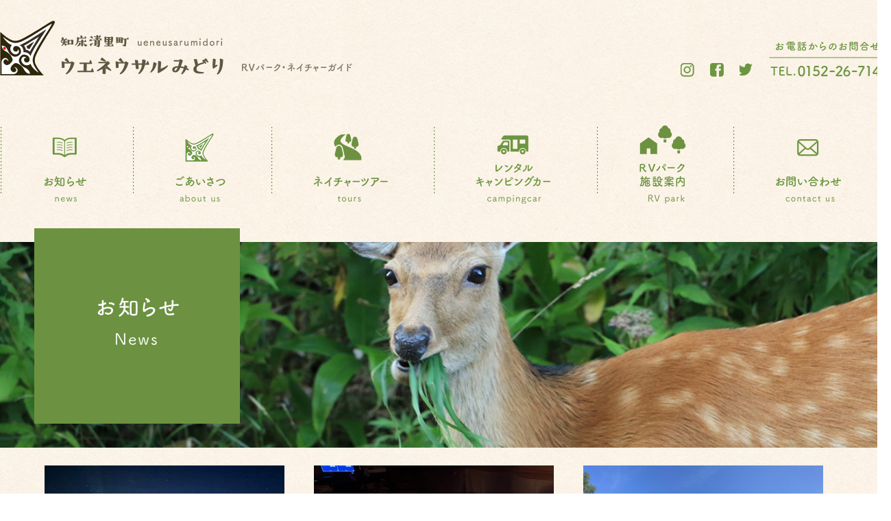

--- FILE ---
content_type: text/html; charset=UTF-8
request_url: https://ueneusaru.jp/tag/%E6%98%9F%E7%A9%BA/
body_size: 30913
content:
<!DOCTYPE html>
<html>
<head>
<base href="">
<meta charset="UTF-8">
<meta name="description" content="知床清里町のキャンピングカー RV車 車中泊施設と自然ガイド 観光ガイドをご提供しております" />
<meta charset="UTF-8" />
<title>知床清里町ウエネウサルみどり｜北海道知床清里町のRVパーク・キャンピングカーレンタル・自然ガイド・観光ガイド &raquo; 星空</title>

<meta http-equiv="Content-Style-Type" content="text/css" /> 
<meta http-equiv="Content-Script-Type" content="text/javascript" /> 
<link rel="stylesheet" href="https://ueneusaru.jp/wp/wp-content/themes/ueneusaru/style.css" type="text/css" />
<meta name="viewport" content="width=device-width,initial-scale=1">


<!-- jquery -->
<script src="http://code.jquery.com/jquery-1.10.1.min.js"></script>


<meta name='robots' content='max-image-preview:large' />
<link rel="alternate" type="application/rss+xml" title="知床清里町ウエネウサルみどり｜北海道知床清里町のRVパーク・キャンピングカーレンタル・自然ガイド・観光ガイド &raquo; 星空 タグのフィード" href="https://ueneusaru.jp/tag/%e6%98%9f%e7%a9%ba/feed/" />
		<!-- This site uses the Google Analytics by ExactMetrics plugin v7.19 - Using Analytics tracking - https://www.exactmetrics.com/ -->
							<script src="//www.googletagmanager.com/gtag/js?id=G-C3EQGBK6JQ"  data-cfasync="false" data-wpfc-render="false" type="text/javascript" async></script>
			<script data-cfasync="false" data-wpfc-render="false" type="text/javascript">
				var em_version = '7.19';
				var em_track_user = true;
				var em_no_track_reason = '';
				
								var disableStrs = [
										'ga-disable-G-C3EQGBK6JQ',
									];

				/* Function to detect opted out users */
				function __gtagTrackerIsOptedOut() {
					for (var index = 0; index < disableStrs.length; index++) {
						if (document.cookie.indexOf(disableStrs[index] + '=true') > -1) {
							return true;
						}
					}

					return false;
				}

				/* Disable tracking if the opt-out cookie exists. */
				if (__gtagTrackerIsOptedOut()) {
					for (var index = 0; index < disableStrs.length; index++) {
						window[disableStrs[index]] = true;
					}
				}

				/* Opt-out function */
				function __gtagTrackerOptout() {
					for (var index = 0; index < disableStrs.length; index++) {
						document.cookie = disableStrs[index] + '=true; expires=Thu, 31 Dec 2099 23:59:59 UTC; path=/';
						window[disableStrs[index]] = true;
					}
				}

				if ('undefined' === typeof gaOptout) {
					function gaOptout() {
						__gtagTrackerOptout();
					}
				}
								window.dataLayer = window.dataLayer || [];

				window.ExactMetricsDualTracker = {
					helpers: {},
					trackers: {},
				};
				if (em_track_user) {
					function __gtagDataLayer() {
						dataLayer.push(arguments);
					}

					function __gtagTracker(type, name, parameters) {
						if (!parameters) {
							parameters = {};
						}

						if (parameters.send_to) {
							__gtagDataLayer.apply(null, arguments);
							return;
						}

						if (type === 'event') {
														parameters.send_to = exactmetrics_frontend.v4_id;
							var hookName = name;
							if (typeof parameters['event_category'] !== 'undefined') {
								hookName = parameters['event_category'] + ':' + name;
							}

							if (typeof ExactMetricsDualTracker.trackers[hookName] !== 'undefined') {
								ExactMetricsDualTracker.trackers[hookName](parameters);
							} else {
								__gtagDataLayer('event', name, parameters);
							}
							
						} else {
							__gtagDataLayer.apply(null, arguments);
						}
					}

					__gtagTracker('js', new Date());
					__gtagTracker('set', {
						'developer_id.dNDMyYj': true,
											});
										__gtagTracker('config', 'G-C3EQGBK6JQ', {"forceSSL":"true","link_attribution":"true"} );
															window.gtag = __gtagTracker;										(function () {
						/* https://developers.google.com/analytics/devguides/collection/analyticsjs/ */
						/* ga and __gaTracker compatibility shim. */
						var noopfn = function () {
							return null;
						};
						var newtracker = function () {
							return new Tracker();
						};
						var Tracker = function () {
							return null;
						};
						var p = Tracker.prototype;
						p.get = noopfn;
						p.set = noopfn;
						p.send = function () {
							var args = Array.prototype.slice.call(arguments);
							args.unshift('send');
							__gaTracker.apply(null, args);
						};
						var __gaTracker = function () {
							var len = arguments.length;
							if (len === 0) {
								return;
							}
							var f = arguments[len - 1];
							if (typeof f !== 'object' || f === null || typeof f.hitCallback !== 'function') {
								if ('send' === arguments[0]) {
									var hitConverted, hitObject = false, action;
									if ('event' === arguments[1]) {
										if ('undefined' !== typeof arguments[3]) {
											hitObject = {
												'eventAction': arguments[3],
												'eventCategory': arguments[2],
												'eventLabel': arguments[4],
												'value': arguments[5] ? arguments[5] : 1,
											}
										}
									}
									if ('pageview' === arguments[1]) {
										if ('undefined' !== typeof arguments[2]) {
											hitObject = {
												'eventAction': 'page_view',
												'page_path': arguments[2],
											}
										}
									}
									if (typeof arguments[2] === 'object') {
										hitObject = arguments[2];
									}
									if (typeof arguments[5] === 'object') {
										Object.assign(hitObject, arguments[5]);
									}
									if ('undefined' !== typeof arguments[1].hitType) {
										hitObject = arguments[1];
										if ('pageview' === hitObject.hitType) {
											hitObject.eventAction = 'page_view';
										}
									}
									if (hitObject) {
										action = 'timing' === arguments[1].hitType ? 'timing_complete' : hitObject.eventAction;
										hitConverted = mapArgs(hitObject);
										__gtagTracker('event', action, hitConverted);
									}
								}
								return;
							}

							function mapArgs(args) {
								var arg, hit = {};
								var gaMap = {
									'eventCategory': 'event_category',
									'eventAction': 'event_action',
									'eventLabel': 'event_label',
									'eventValue': 'event_value',
									'nonInteraction': 'non_interaction',
									'timingCategory': 'event_category',
									'timingVar': 'name',
									'timingValue': 'value',
									'timingLabel': 'event_label',
									'page': 'page_path',
									'location': 'page_location',
									'title': 'page_title',
								};
								for (arg in args) {
																		if (!(!args.hasOwnProperty(arg) || !gaMap.hasOwnProperty(arg))) {
										hit[gaMap[arg]] = args[arg];
									} else {
										hit[arg] = args[arg];
									}
								}
								return hit;
							}

							try {
								f.hitCallback();
							} catch (ex) {
							}
						};
						__gaTracker.create = newtracker;
						__gaTracker.getByName = newtracker;
						__gaTracker.getAll = function () {
							return [];
						};
						__gaTracker.remove = noopfn;
						__gaTracker.loaded = true;
						window['__gaTracker'] = __gaTracker;
					})();
									} else {
										console.log("");
					(function () {
						function __gtagTracker() {
							return null;
						}

						window['__gtagTracker'] = __gtagTracker;
						window['gtag'] = __gtagTracker;
					})();
									}
			</script>
				<!-- / Google Analytics by ExactMetrics -->
		<script type="text/javascript">
/* <![CDATA[ */
window._wpemojiSettings = {"baseUrl":"https:\/\/s.w.org\/images\/core\/emoji\/14.0.0\/72x72\/","ext":".png","svgUrl":"https:\/\/s.w.org\/images\/core\/emoji\/14.0.0\/svg\/","svgExt":".svg","source":{"concatemoji":"https:\/\/ueneusaru.jp\/wp\/wp-includes\/js\/wp-emoji-release.min.js?ver=6.4.7"}};
/*! This file is auto-generated */
!function(i,n){var o,s,e;function c(e){try{var t={supportTests:e,timestamp:(new Date).valueOf()};sessionStorage.setItem(o,JSON.stringify(t))}catch(e){}}function p(e,t,n){e.clearRect(0,0,e.canvas.width,e.canvas.height),e.fillText(t,0,0);var t=new Uint32Array(e.getImageData(0,0,e.canvas.width,e.canvas.height).data),r=(e.clearRect(0,0,e.canvas.width,e.canvas.height),e.fillText(n,0,0),new Uint32Array(e.getImageData(0,0,e.canvas.width,e.canvas.height).data));return t.every(function(e,t){return e===r[t]})}function u(e,t,n){switch(t){case"flag":return n(e,"\ud83c\udff3\ufe0f\u200d\u26a7\ufe0f","\ud83c\udff3\ufe0f\u200b\u26a7\ufe0f")?!1:!n(e,"\ud83c\uddfa\ud83c\uddf3","\ud83c\uddfa\u200b\ud83c\uddf3")&&!n(e,"\ud83c\udff4\udb40\udc67\udb40\udc62\udb40\udc65\udb40\udc6e\udb40\udc67\udb40\udc7f","\ud83c\udff4\u200b\udb40\udc67\u200b\udb40\udc62\u200b\udb40\udc65\u200b\udb40\udc6e\u200b\udb40\udc67\u200b\udb40\udc7f");case"emoji":return!n(e,"\ud83e\udef1\ud83c\udffb\u200d\ud83e\udef2\ud83c\udfff","\ud83e\udef1\ud83c\udffb\u200b\ud83e\udef2\ud83c\udfff")}return!1}function f(e,t,n){var r="undefined"!=typeof WorkerGlobalScope&&self instanceof WorkerGlobalScope?new OffscreenCanvas(300,150):i.createElement("canvas"),a=r.getContext("2d",{willReadFrequently:!0}),o=(a.textBaseline="top",a.font="600 32px Arial",{});return e.forEach(function(e){o[e]=t(a,e,n)}),o}function t(e){var t=i.createElement("script");t.src=e,t.defer=!0,i.head.appendChild(t)}"undefined"!=typeof Promise&&(o="wpEmojiSettingsSupports",s=["flag","emoji"],n.supports={everything:!0,everythingExceptFlag:!0},e=new Promise(function(e){i.addEventListener("DOMContentLoaded",e,{once:!0})}),new Promise(function(t){var n=function(){try{var e=JSON.parse(sessionStorage.getItem(o));if("object"==typeof e&&"number"==typeof e.timestamp&&(new Date).valueOf()<e.timestamp+604800&&"object"==typeof e.supportTests)return e.supportTests}catch(e){}return null}();if(!n){if("undefined"!=typeof Worker&&"undefined"!=typeof OffscreenCanvas&&"undefined"!=typeof URL&&URL.createObjectURL&&"undefined"!=typeof Blob)try{var e="postMessage("+f.toString()+"("+[JSON.stringify(s),u.toString(),p.toString()].join(",")+"));",r=new Blob([e],{type:"text/javascript"}),a=new Worker(URL.createObjectURL(r),{name:"wpTestEmojiSupports"});return void(a.onmessage=function(e){c(n=e.data),a.terminate(),t(n)})}catch(e){}c(n=f(s,u,p))}t(n)}).then(function(e){for(var t in e)n.supports[t]=e[t],n.supports.everything=n.supports.everything&&n.supports[t],"flag"!==t&&(n.supports.everythingExceptFlag=n.supports.everythingExceptFlag&&n.supports[t]);n.supports.everythingExceptFlag=n.supports.everythingExceptFlag&&!n.supports.flag,n.DOMReady=!1,n.readyCallback=function(){n.DOMReady=!0}}).then(function(){return e}).then(function(){var e;n.supports.everything||(n.readyCallback(),(e=n.source||{}).concatemoji?t(e.concatemoji):e.wpemoji&&e.twemoji&&(t(e.twemoji),t(e.wpemoji)))}))}((window,document),window._wpemojiSettings);
/* ]]> */
</script>
<style id='wp-emoji-styles-inline-css' type='text/css'>

	img.wp-smiley, img.emoji {
		display: inline !important;
		border: none !important;
		box-shadow: none !important;
		height: 1em !important;
		width: 1em !important;
		margin: 0 0.07em !important;
		vertical-align: -0.1em !important;
		background: none !important;
		padding: 0 !important;
	}
</style>
<link rel='stylesheet' id='wp-block-library-css' href='https://ueneusaru.jp/wp/wp-includes/css/dist/block-library/style.min.css?ver=6.4.7' type='text/css' media='all' />
<style id='classic-theme-styles-inline-css' type='text/css'>
/*! This file is auto-generated */
.wp-block-button__link{color:#fff;background-color:#32373c;border-radius:9999px;box-shadow:none;text-decoration:none;padding:calc(.667em + 2px) calc(1.333em + 2px);font-size:1.125em}.wp-block-file__button{background:#32373c;color:#fff;text-decoration:none}
</style>
<style id='global-styles-inline-css' type='text/css'>
body{--wp--preset--color--black: #000000;--wp--preset--color--cyan-bluish-gray: #abb8c3;--wp--preset--color--white: #ffffff;--wp--preset--color--pale-pink: #f78da7;--wp--preset--color--vivid-red: #cf2e2e;--wp--preset--color--luminous-vivid-orange: #ff6900;--wp--preset--color--luminous-vivid-amber: #fcb900;--wp--preset--color--light-green-cyan: #7bdcb5;--wp--preset--color--vivid-green-cyan: #00d084;--wp--preset--color--pale-cyan-blue: #8ed1fc;--wp--preset--color--vivid-cyan-blue: #0693e3;--wp--preset--color--vivid-purple: #9b51e0;--wp--preset--gradient--vivid-cyan-blue-to-vivid-purple: linear-gradient(135deg,rgba(6,147,227,1) 0%,rgb(155,81,224) 100%);--wp--preset--gradient--light-green-cyan-to-vivid-green-cyan: linear-gradient(135deg,rgb(122,220,180) 0%,rgb(0,208,130) 100%);--wp--preset--gradient--luminous-vivid-amber-to-luminous-vivid-orange: linear-gradient(135deg,rgba(252,185,0,1) 0%,rgba(255,105,0,1) 100%);--wp--preset--gradient--luminous-vivid-orange-to-vivid-red: linear-gradient(135deg,rgba(255,105,0,1) 0%,rgb(207,46,46) 100%);--wp--preset--gradient--very-light-gray-to-cyan-bluish-gray: linear-gradient(135deg,rgb(238,238,238) 0%,rgb(169,184,195) 100%);--wp--preset--gradient--cool-to-warm-spectrum: linear-gradient(135deg,rgb(74,234,220) 0%,rgb(151,120,209) 20%,rgb(207,42,186) 40%,rgb(238,44,130) 60%,rgb(251,105,98) 80%,rgb(254,248,76) 100%);--wp--preset--gradient--blush-light-purple: linear-gradient(135deg,rgb(255,206,236) 0%,rgb(152,150,240) 100%);--wp--preset--gradient--blush-bordeaux: linear-gradient(135deg,rgb(254,205,165) 0%,rgb(254,45,45) 50%,rgb(107,0,62) 100%);--wp--preset--gradient--luminous-dusk: linear-gradient(135deg,rgb(255,203,112) 0%,rgb(199,81,192) 50%,rgb(65,88,208) 100%);--wp--preset--gradient--pale-ocean: linear-gradient(135deg,rgb(255,245,203) 0%,rgb(182,227,212) 50%,rgb(51,167,181) 100%);--wp--preset--gradient--electric-grass: linear-gradient(135deg,rgb(202,248,128) 0%,rgb(113,206,126) 100%);--wp--preset--gradient--midnight: linear-gradient(135deg,rgb(2,3,129) 0%,rgb(40,116,252) 100%);--wp--preset--font-size--small: 13px;--wp--preset--font-size--medium: 20px;--wp--preset--font-size--large: 36px;--wp--preset--font-size--x-large: 42px;--wp--preset--spacing--20: 0.44rem;--wp--preset--spacing--30: 0.67rem;--wp--preset--spacing--40: 1rem;--wp--preset--spacing--50: 1.5rem;--wp--preset--spacing--60: 2.25rem;--wp--preset--spacing--70: 3.38rem;--wp--preset--spacing--80: 5.06rem;--wp--preset--shadow--natural: 6px 6px 9px rgba(0, 0, 0, 0.2);--wp--preset--shadow--deep: 12px 12px 50px rgba(0, 0, 0, 0.4);--wp--preset--shadow--sharp: 6px 6px 0px rgba(0, 0, 0, 0.2);--wp--preset--shadow--outlined: 6px 6px 0px -3px rgba(255, 255, 255, 1), 6px 6px rgba(0, 0, 0, 1);--wp--preset--shadow--crisp: 6px 6px 0px rgba(0, 0, 0, 1);}:where(.is-layout-flex){gap: 0.5em;}:where(.is-layout-grid){gap: 0.5em;}body .is-layout-flow > .alignleft{float: left;margin-inline-start: 0;margin-inline-end: 2em;}body .is-layout-flow > .alignright{float: right;margin-inline-start: 2em;margin-inline-end: 0;}body .is-layout-flow > .aligncenter{margin-left: auto !important;margin-right: auto !important;}body .is-layout-constrained > .alignleft{float: left;margin-inline-start: 0;margin-inline-end: 2em;}body .is-layout-constrained > .alignright{float: right;margin-inline-start: 2em;margin-inline-end: 0;}body .is-layout-constrained > .aligncenter{margin-left: auto !important;margin-right: auto !important;}body .is-layout-constrained > :where(:not(.alignleft):not(.alignright):not(.alignfull)){max-width: var(--wp--style--global--content-size);margin-left: auto !important;margin-right: auto !important;}body .is-layout-constrained > .alignwide{max-width: var(--wp--style--global--wide-size);}body .is-layout-flex{display: flex;}body .is-layout-flex{flex-wrap: wrap;align-items: center;}body .is-layout-flex > *{margin: 0;}body .is-layout-grid{display: grid;}body .is-layout-grid > *{margin: 0;}:where(.wp-block-columns.is-layout-flex){gap: 2em;}:where(.wp-block-columns.is-layout-grid){gap: 2em;}:where(.wp-block-post-template.is-layout-flex){gap: 1.25em;}:where(.wp-block-post-template.is-layout-grid){gap: 1.25em;}.has-black-color{color: var(--wp--preset--color--black) !important;}.has-cyan-bluish-gray-color{color: var(--wp--preset--color--cyan-bluish-gray) !important;}.has-white-color{color: var(--wp--preset--color--white) !important;}.has-pale-pink-color{color: var(--wp--preset--color--pale-pink) !important;}.has-vivid-red-color{color: var(--wp--preset--color--vivid-red) !important;}.has-luminous-vivid-orange-color{color: var(--wp--preset--color--luminous-vivid-orange) !important;}.has-luminous-vivid-amber-color{color: var(--wp--preset--color--luminous-vivid-amber) !important;}.has-light-green-cyan-color{color: var(--wp--preset--color--light-green-cyan) !important;}.has-vivid-green-cyan-color{color: var(--wp--preset--color--vivid-green-cyan) !important;}.has-pale-cyan-blue-color{color: var(--wp--preset--color--pale-cyan-blue) !important;}.has-vivid-cyan-blue-color{color: var(--wp--preset--color--vivid-cyan-blue) !important;}.has-vivid-purple-color{color: var(--wp--preset--color--vivid-purple) !important;}.has-black-background-color{background-color: var(--wp--preset--color--black) !important;}.has-cyan-bluish-gray-background-color{background-color: var(--wp--preset--color--cyan-bluish-gray) !important;}.has-white-background-color{background-color: var(--wp--preset--color--white) !important;}.has-pale-pink-background-color{background-color: var(--wp--preset--color--pale-pink) !important;}.has-vivid-red-background-color{background-color: var(--wp--preset--color--vivid-red) !important;}.has-luminous-vivid-orange-background-color{background-color: var(--wp--preset--color--luminous-vivid-orange) !important;}.has-luminous-vivid-amber-background-color{background-color: var(--wp--preset--color--luminous-vivid-amber) !important;}.has-light-green-cyan-background-color{background-color: var(--wp--preset--color--light-green-cyan) !important;}.has-vivid-green-cyan-background-color{background-color: var(--wp--preset--color--vivid-green-cyan) !important;}.has-pale-cyan-blue-background-color{background-color: var(--wp--preset--color--pale-cyan-blue) !important;}.has-vivid-cyan-blue-background-color{background-color: var(--wp--preset--color--vivid-cyan-blue) !important;}.has-vivid-purple-background-color{background-color: var(--wp--preset--color--vivid-purple) !important;}.has-black-border-color{border-color: var(--wp--preset--color--black) !important;}.has-cyan-bluish-gray-border-color{border-color: var(--wp--preset--color--cyan-bluish-gray) !important;}.has-white-border-color{border-color: var(--wp--preset--color--white) !important;}.has-pale-pink-border-color{border-color: var(--wp--preset--color--pale-pink) !important;}.has-vivid-red-border-color{border-color: var(--wp--preset--color--vivid-red) !important;}.has-luminous-vivid-orange-border-color{border-color: var(--wp--preset--color--luminous-vivid-orange) !important;}.has-luminous-vivid-amber-border-color{border-color: var(--wp--preset--color--luminous-vivid-amber) !important;}.has-light-green-cyan-border-color{border-color: var(--wp--preset--color--light-green-cyan) !important;}.has-vivid-green-cyan-border-color{border-color: var(--wp--preset--color--vivid-green-cyan) !important;}.has-pale-cyan-blue-border-color{border-color: var(--wp--preset--color--pale-cyan-blue) !important;}.has-vivid-cyan-blue-border-color{border-color: var(--wp--preset--color--vivid-cyan-blue) !important;}.has-vivid-purple-border-color{border-color: var(--wp--preset--color--vivid-purple) !important;}.has-vivid-cyan-blue-to-vivid-purple-gradient-background{background: var(--wp--preset--gradient--vivid-cyan-blue-to-vivid-purple) !important;}.has-light-green-cyan-to-vivid-green-cyan-gradient-background{background: var(--wp--preset--gradient--light-green-cyan-to-vivid-green-cyan) !important;}.has-luminous-vivid-amber-to-luminous-vivid-orange-gradient-background{background: var(--wp--preset--gradient--luminous-vivid-amber-to-luminous-vivid-orange) !important;}.has-luminous-vivid-orange-to-vivid-red-gradient-background{background: var(--wp--preset--gradient--luminous-vivid-orange-to-vivid-red) !important;}.has-very-light-gray-to-cyan-bluish-gray-gradient-background{background: var(--wp--preset--gradient--very-light-gray-to-cyan-bluish-gray) !important;}.has-cool-to-warm-spectrum-gradient-background{background: var(--wp--preset--gradient--cool-to-warm-spectrum) !important;}.has-blush-light-purple-gradient-background{background: var(--wp--preset--gradient--blush-light-purple) !important;}.has-blush-bordeaux-gradient-background{background: var(--wp--preset--gradient--blush-bordeaux) !important;}.has-luminous-dusk-gradient-background{background: var(--wp--preset--gradient--luminous-dusk) !important;}.has-pale-ocean-gradient-background{background: var(--wp--preset--gradient--pale-ocean) !important;}.has-electric-grass-gradient-background{background: var(--wp--preset--gradient--electric-grass) !important;}.has-midnight-gradient-background{background: var(--wp--preset--gradient--midnight) !important;}.has-small-font-size{font-size: var(--wp--preset--font-size--small) !important;}.has-medium-font-size{font-size: var(--wp--preset--font-size--medium) !important;}.has-large-font-size{font-size: var(--wp--preset--font-size--large) !important;}.has-x-large-font-size{font-size: var(--wp--preset--font-size--x-large) !important;}
.wp-block-navigation a:where(:not(.wp-element-button)){color: inherit;}
:where(.wp-block-post-template.is-layout-flex){gap: 1.25em;}:where(.wp-block-post-template.is-layout-grid){gap: 1.25em;}
:where(.wp-block-columns.is-layout-flex){gap: 2em;}:where(.wp-block-columns.is-layout-grid){gap: 2em;}
.wp-block-pullquote{font-size: 1.5em;line-height: 1.6;}
</style>
<link rel='stylesheet' id='wp-pagenavi-css' href='https://ueneusaru.jp/wp/wp-content/plugins/wp-pagenavi/pagenavi-css.css?ver=2.70' type='text/css' media='all' />
<!--n2css--><script type="text/javascript" src="https://ueneusaru.jp/wp/wp-content/plugins/google-analytics-dashboard-for-wp/assets/js/frontend-gtag.min.js?ver=7.19" id="exactmetrics-frontend-script-js"></script>
<script data-cfasync="false" data-wpfc-render="false" type="text/javascript" id='exactmetrics-frontend-script-js-extra'>/* <![CDATA[ */
var exactmetrics_frontend = {"js_events_tracking":"true","download_extensions":"doc,pdf,ppt,zip,xls,docx,pptx,xlsx","inbound_paths":"[{\"path\":\"\\\/go\\\/\",\"label\":\"affiliate\"},{\"path\":\"\\\/recommend\\\/\",\"label\":\"affiliate\"}]","home_url":"https:\/\/ueneusaru.jp","hash_tracking":"false","v4_id":"G-C3EQGBK6JQ"};/* ]]> */
</script>
<link rel="https://api.w.org/" href="https://ueneusaru.jp/wp-json/" /><link rel="alternate" type="application/json" href="https://ueneusaru.jp/wp-json/wp/v2/tags/57" /><link rel="EditURI" type="application/rsd+xml" title="RSD" href="https://ueneusaru.jp/wp/xmlrpc.php?rsd" />
<meta name="generator" content="WordPress 6.4.7" />
<link rel="apple-touch-icon" sizes="180x180" href="/wp/wp-content/uploads/fbrfg/apple-touch-icon.png">
<link rel="icon" type="image/png" sizes="32x32" href="/wp/wp-content/uploads/fbrfg/favicon-32x32.png">
<link rel="icon" type="image/png" sizes="16x16" href="/wp/wp-content/uploads/fbrfg/favicon-16x16.png">
<link rel="manifest" href="/wp/wp-content/uploads/fbrfg/site.webmanifest">
<link rel="mask-icon" href="/wp/wp-content/uploads/fbrfg/safari-pinned-tab.svg" color="#666666">
<link rel="shortcut icon" href="/wp/wp-content/uploads/fbrfg/favicon.ico">
<meta name="msapplication-TileColor" content="#da532c">
<meta name="msapplication-config" content="/wp/wp-content/uploads/fbrfg/browserconfig.xml">
<meta name="theme-color" content="#ffffff"><style type="text/css">.recentcomments a{display:inline !important;padding:0 !important;margin:0 !important;}</style></head>

<body id="post-1603">
<div id="wrapper">
<!--wrapper Start-->


<div id="header_wrapper">
<header>
<!--header Start-->


<!-- ▼Global navi -->
<h1><a href="https://ueneusaru.jp"><img src="https://ueneusaru.jp/wp/wp-content/themes/ueneusaru/img/logo.png" alt="知床清里町ウエネウサルみどり｜北海道知床清里町のRVパーク・キャンピングカーレンタル・自然ガイド・観光ガイド"></a></h1>
<ul class="navi_ico">
<li class="navi_sns"><a href="https://www.instagram.com/ueneusarumldori/?hl=ja" target="_blank"><img src="https://ueneusaru.jp/wp/wp-content/themes/ueneusaru/img/ico_ins.png" alt="instagram" width="20"></a></li>
<li class="navi_sns"><a href="https://www.facebook.com/matasan40105/" target="_blank"><img src="https://ueneusaru.jp/wp/wp-content/themes/ueneusaru/img/ico_fb.png" alt="facebook" width="20"></a></li>
<li class="navi_sns"><a href="https://twitter.com/ueneusarumidori" target="_blank"><img src="https://ueneusaru.jp/wp/wp-content/themes/ueneusaru/img/ico_tw.png" alt="twitter" width="20"></a></li>
<li><img src="https://ueneusaru.jp/wp/wp-content/themes/ueneusaru/img/head_tel.png" alt="お電話からのお問合せTEL.0152-26-7148" width="178"></li>
</ul>

<nav>
<ul class="navi_bt">
<li><a href="https://ueneusaru.jp/news/"><img src="https://ueneusaru.jp/wp/wp-content/themes/ueneusaru/img/navi_01.png" height="112" alt="お知らせ"></a></li>
<li><a href="https://ueneusaru.jp/about-us/"><img src="https://ueneusaru.jp/wp/wp-content/themes/ueneusaru/img/navi_02.png" height="112" alt="ご挨拶"></a></li>
<li><a href="https://ueneusaru.jp/nature-tour/"><img src="https://ueneusaru.jp/wp/wp-content/themes/ueneusaru/img/navi_03.png" height="112" alt="ネイチャーツアー"></a></li>
<li><a href="https://ueneusaru.jp/campingcar-rental/"><img src="https://ueneusaru.jp/wp/wp-content/themes/ueneusaru/img/navi_04.png" height="114" alt="レンタルキャンピングカー"></a></li>
<li><a href="https://ueneusaru.rezio.shop/ja-JP" target="_blank"><img src="https://ueneusaru.jp/wp/wp-content/themes/ueneusaru/img/navi_05.png" height="114" alt="rvパーク"></a></li>
<li><a href="https://ueneusaru.jp/contact-us/"><img src="https://ueneusaru.jp/wp/wp-content/themes/ueneusaru/img/navi_06.png" height="112" alt="お問合せ"></a></li>
</ul>
</nav>




</header>
<!--header_wrapper End-->
</div>



<div class="titile_box">
<div class="titile_bg"><img src="https://ueneusaru.jp/wp/wp-content/themes/ueneusaru/img/top_news.jpg" /></div>
<h2><img src="https://ueneusaru.jp/wp/wp-content/themes/ueneusaru/img/top_news_t.gif" /></h2>
</div>



<div id="main" class="column_page page">
<!--main Start-->


<div id="main_column">
<!--main_column Start-->



<section>
<ul id="column_list">
<li>
<a href="https://ueneusaru.jp/2025/12/01/post-1603/"><img width="350" height="290" src="https://ueneusaru.jp/wp/wp-content/uploads/2025/12/IMG_2457-350x290.jpeg" class="attachment-thumb340 size-thumb340 wp-post-image" alt="" decoding="async" fetchpriority="high" /></a>

<h3><span class="news_day">2025_12_01</span><br><a href="https://ueneusaru.jp/2025/12/01/post-1603/">レモン彗星を見つけました！！</a></h3>
<p>仕事を終えてから妻とレモン彗星を見つけに夜の裏摩周展望台に行ってきました 探す事10分、西の空20度くらいの位置にレモン彗星を見つけました！！ 次に太陽系に来るのは1100年後だそうです そう考えるとロマンありますよね ・・・</p>
</li>
<li>
<a href="https://ueneusaru.jp/2023/06/01/post-936/"><img width="350" height="290" src="https://ueneusaru.jp/wp/wp-content/uploads/2021/12/3BAF4533-4985-4598-93E6-ACFBC8B28680-350x290.jpeg" class="attachment-thumb340 size-thumb340 wp-post-image" alt="" decoding="async" /></a>

<h3><span class="news_day">2023_06_01</span><br><a href="https://ueneusaru.jp/2023/06/01/post-936/">ウエネウサル新聞　4月号</a></h3>
</li>
<li>
<a href="https://ueneusaru.jp/2021/06/19/post-276/"><img width="350" height="290" src="https://ueneusaru.jp/wp/wp-content/uploads/2021/06/9A8427AA-13D2-46E0-B7C4-FBA5B00E1221-350x290.jpeg" class="attachment-thumb340 size-thumb340 wp-post-image" alt="" decoding="async" /></a>

<h3><span class="news_day">2021_06_19</span><br><a href="https://ueneusaru.jp/2021/06/19/post-276/">星空を愉しむRVパーク</a></h3>
<p>当店/知床清里町ウエネウサルみどりでは、2018年4月より(社)日本RV協会認定のRVパークを運営しております。 RVパークってなに？？というご質問をお受けする機会も多いのですが、キャンピングカーをはじめ車で旅する方々へ・・・</p>
</li>
</ul>

</section>
<!--End main_column -->
</div>

<!--End Main -->
</div>


<div id="footer_wrapper">

<footer>
<div class="footer_link">
<ul class="">
<li><a href="https://ueneusaru.jp">ホーム</a></li>
<li><a href="https://ueneusaru.jp/news/">お知らせ</a></li>
<li><a href="https://ueneusaru.jp/about-us/">ごあいさつ</a></li>
</ul>
<ul class="">
<li><a href="https://ueneusaru.jp/nature-tour/">ネイチャーツアー</a></li>
<li><a href="https://ueneusaru.jp/campingcar-rental/">レンタルキャンピングカー</a></li>
<li><a href="https://ueneusaru.rezio.shop/ja-JP" target="_blank">RVパーク施設案内</a></li>
</ul>
<ul class="">
<li><a href="https://ueneusaru.jp/contact-us/">お問い合わせ</a></li>
<li><a href="https://ueneusaru.jp/cancel/">キャンセルポリシー</a></li>
<li><a href="https://ueneusaru.jp/link/">リンク集</a></li>
</ul>

<address>
知床清里町 ウエネウサルみどり<br>
〒099-4525 北海道斜里郡清里町緑町71-11
</address>
</div>



<div class="footer_banner">
<ul class="">
<li><a href="https://ueneusaru.jp/kumamochan/"><img src="https://ueneusaru.jp/wp/wp-content/themes/ueneusaru/img/banner_kumamo.png" alt="" width="335"></a></li>
<li><a href="https://ueneusaru.jp/koyayrayke/"><img src="https://ueneusaru.jp/wp/wp-content/themes/ueneusaru/img/baner_koyayrayke.png" alt="" width="335"></a></li>
</ul>
</div>

<div class="footer_cp">
<ul class="footer_ico">
<li class="navi_sns"><a href="https://www.instagram.com/ueneusarumldori/?hl=ja" target="_blank"><img src="https://ueneusaru.jp/wp/wp-content/themes/ueneusaru/img/footer_ico_ins.png" alt="instagram" width="20"></a></li>
<li class="navi_sns"><a href="https://www.facebook.com/matasan40105/" target="_blank"><img src="https://ueneusaru.jp/wp/wp-content/themes/ueneusaru/img/footer_ico_fb.png" alt="facebook" width="20"></a></li>
<li class="navi_sns"><a href="https://twitter.com/ueneusarumidori" target="_blank"><img src="https://ueneusaru.jp/wp/wp-content/themes/ueneusaru/img/footer_ico_tw.png" alt="twitter" width="20"></a></li>
</ul>
<p class="copy"> (c) siretokokiyosato ueneusarumidori.</p>
</div>


<!--<div id="footer_top">
<a href="#wrapper"><img src="https://ueneusaru.jp/wp/wp-content/themes/ueneusaru/img/go_top.png" alt="gotop" width="25" alt=""></a>
</div>-->

</footer>
</div>






<!--End wrapper-->
</div>

</body>
</html>
</div>



<!--End wrapper-->
</div>

</body>
</html>


--- FILE ---
content_type: text/css
request_url: https://ueneusaru.jp/wp/wp-content/themes/ueneusaru/style.css
body_size: 27482
content:
/*
Theme Name: ueneusaru
Theme URI: 
Description: 
Author: yumesapo
Version: 1.0
License: 
*/

/*google web font*/
@import url('https://fonts.googleapis.com/css?family=Noto+Serif+JP:300,400,500,600,700,900&display=swap&subset=japanese');
@import url('https://fonts.googleapis.com/css?family=Cormorant+Garamond:500&display=swap');


/*860pxベース*/



@charset "utf-8";

/*--------------------------------------------------------------------------
　リセットCSS
--------------------------------------------------------------------------*/
* {
	margin: 0;
	padding: 0;
}
html {
	margin: 0;
	padding: 0;
	overflow-y: scroll;
}
body{
	margin: 0;
	padding: 0;
	line-height: 1.7;
	color: #000;
	font-size: 12px;
	font-family: "メイリオ",'ヒラギノ角ゴ Pro W3','Hiragino Kaku Gothic Pro',"Meiryo",Verdana,"ＭＳ ゴシック",Osaka-mono,sans-serif;
	background:url("img/bg.gif") repeat left top;
}
h1,h2,h3,h4,h5,h6,dl,dt,dd,ul,ol,li,p,table,tr,td,label,input,textarea,odject,address {
	margin: 0;
	padding: 0;
}
ul li,ol li {
	margin: 0;
	padding: 0;
	list-style: none;
}
hr {
	display: none;
}
img {
	border: 0;
}
em{
	font-style:normal;
	font-weight:bold;
}
strong{
	font-weight:bold;
	font-weight:bold;
}
p{
	line-height: 1.8;
	font-size: 14px;
}
.new-line{
	clear:both;
}
.ph_a{
	float:left;
}
.ph_b{
	float: right;
}

h3{
	margin:40px 0 20px 0;
}
 

/*--------------------------------------------------------------------------
　ベースリンクカラー
--------------------------------------------------------------------------*/
a:link { 
	color: #000;
	text-decoration: underline;
}
a:visited { 
	color: #000;
	text-decoration: underline;
}
a:active { 
	color: #000;
	text-decoration: none; 
}
a:hover { 
	color: #000;
	text-decoration: none; 
}
a img:hover {
	opacity: 0.5 ;
}



/*--------------------------------------------------------------------------
　レイアウト
--------------------------------------------------------------------------*/
/*全体の枠------------------------------*/
html:before,
html:after,
body:before,
body:after {/*
	content: "";
	background: #DCDFE1;
	position: fixed;
	display: block;
	z-index: 1;
*/}

/* 上 */
html:before {*/
	height: 12px; 
	width: 100vw;
	left: 0;
	top: 0;
*/}

/* 右 */
html:after {*/
	width: 12px;
	height: 100vh;
	right: 0;
	top: 0;
*/}

/* 下 */
body:before {*/
	height: 12px;
	width: 100vw;
	bottom: 0;
	left: 0;
*/}

/* 左 */
body:after {*/
	width: 12px;
	height: 100vh;
	top: 0;
	left: 0;
*/}

/*外枠------------------------------*/
#wrapper:before {
    content: "";
    display: block;
    /*padding-top: 100%;  1:1 */
    height:100%;
}
/*コンテンツ------------------------------*/
#contents{
	/*width:1100px;*/
	width:100%;
	margin:0 auto 0;
	overflow:hidden;
}
/*ヘッダー------------------------------*/
#header_wrapper{
/*	position: fixed;
	z-index:5;
	left:0px;
	top:0px;*/
	width:100%;
}
header{
	width: 1300px;
	padding:0;
	margin:0 auto;
	overflow:hidden;
}
/*メインカラム------------------------------*/
#main{
	width:100%;
	margin:0 auto 0;
	overflow:hidden;
}
/*サイドナビ------------------------------*/
#side{
	width:280px;
	float:left;
	margin:0 0 30px 0;
	overflow:hidden;
}
/*フッター------------------------------*/
footer{
	width:100%;
	margin:40px auto 0;
	padding:60px 0 60px 0;
	overflow:hidden;
}


/*--------------------------------------------------------------------------
　ヘッダ
--------------------------------------------------------------------------*/
header h1{
	padding:0 0 0px 0;
	margin:30px 0 30px 0px;
	width:515px;
	float:left;
}
header h1 img{
	width:515px;
}
ul.navi_ico{
	float:right;
	width:;
}
ul.navi_ico{
	margin:60px 0px 0 0;
	text-align:right;
	overflow:hidden;
}
ul.navi_ico li{
	display:inline-block;
}
ul.navi_ico li.navi_sns{
	margin-right:20px;

}
nav{
	padding:30px 0 30px 0px;
	clear:both;
	
}
ul.navi_bt{
	margin:0px 0px 0 0;
	overflow:hidden;
}

nav ul{
	display:block;
	background:url("img/navi_line.png") no-repeat right top;
}
nav ul,
#s_nav ul{
}
nav li,
#s_nav li{
}
nav li{
	display:inline-block;
	padding:0px 63px 0 63px;
	background:url("img/navi_line.png") no-repeat left top;
	vertical-align:top;
}

nav li a:link,
nav li a:visited{
	text-decoration:none;
	color:#000;
}
nav li a:hover,
nav li a:active{
	text-decoration:none;
	color:#000;
}






/*--------------------------------------------------------------------------
　フッター
--------------------------------------------------------------------------*/
#footer_wrapper{
	background:#6C9241;
	color:#fff;
	margin-top:50px;
}
footer{
	width:1250px;
	margin:0 auto;
}
.footer_link{
	width:770px;
	float:left;
}
.footer_link ul{
	width:250px;
	display:inline-block;
	vertical-align:top;
}
.footer_link ul li{
	font-size:14px;
	padding:0 0 10px 0;
	letter-spacing:0.1em;
}
.footer_link ul li a:link,
.footer_link ul li a:visited{
	text-decoration:none;
	color:#fff;
}
.footer_link ul li a:hover,
.footer_link ul li a:active{
	text-decoration:underline;
	color:#fff;
}

.footer_banner{
	width:335px;
	float:right;
}
.footer_banner li{
	margin-bottom:15px;
}
footer address{
	clear:both;
	font-style:normal;
	font-size:14px;
	letter-spacing:0.1em;
	padding-top:20px;
}
.footer_cp{
	clear:both;
	text-align:center;
}
.footer_cp .copyright{
	text-align:center;
	letter-spacing:0.1em;
	font-size:12px;
}

#footer_top{
	position:absolute;
	right:50px;
	bottom:50px;
}

ul.footer_ico{
	width:;
}
ul.footer_ico{
	margin:20px 0px 0 0;
	text-align:cetner;
	overflow:hidden;
}
ul.footer_ico li{
	display:inline-block;
	width:20px;
}
ul.footer_ico li.navi_sns{
	margin-right:20px;

}
.footer_cp p.copy{
	font-size:12px;
	letter-spacing:0.1em;
	margin-top:10px;
}



/*--------------------------------------------------------------------------
　メインイメージ
--------------------------------------------------------------------------*/
#main_slider{
	width:1100px;
	margin:0 auto;
}
.n2-ss-slide-backgrounds{
	border-radius: 15px;
	-webkit-border-radius: 15px;
	-moz-border-radius: 15px;
	border:2px soild red;
}
#main_slider_box{
	width:1100px;
	height:600px;
	border:20px solid #fff;
	position:absolute;
	left:0;
	right:0;
	margin:0 auto;
	top:152px;
	border-radius: 30px;
	-webkit-border-radius: 30px;
	-moz-border-radius: 30px;
	border:2px soild red;
}
.pppp img{
	border-radius: 30px;
	-webkit-border-radius: 30px;
	-moz-border-radius: 30px;
	border:2px soild red;
}
.toptext{
	letter-spacing:0.1em;
	font-family: 'Cormorant Garamond', serif;
	font-size:40px;
}


/*--------------------------------------------------------------------------
　投稿記事ページ
--------------------------------------------------------------------------*/
#p_title {
	width:1100px;
	margin:50px auto 0;
	overflow:hidden;
}
#p_title .p_title_img{
	width:250px;
	display:inline-block;
}
#p_title p.info{
	text-align:right;
	font-size:10px;
	width:840px;
	display:inline-block;
	/*margin:0 auto;*/
}
#main_ph img{
	width: 100%;
	height: 600px;
	object-fit: cover;
}


#main.single_page article{
	margin:30px 0;
	overflow:hidden;
}
#main.single_page article h3{
	font-size:20px;
}
#main.single_page article p.info{
	text-align:right;
	font-size:10px;
	padding:50px 0 0 0;
}
p.sns_share{
	text-align:right;
}
.addtoany_shortcode{ 
	text-align:right;
	float:right;
	padding-top:15px;
}
.shop_information_box,
.person_information_box{
	border:1px solid #F0F0F0;
	background:#F9F9F9;
	padding:20px;
	overflow:hidden;
}
.shop_information_box{
	margin:40px 0 0 0;
}
.person_information_box{
	margin:20px 0 0 0;
}
.shop_information_box img,
.person_information_box img{
	margin-right:25px;
	width:120px;
	float:left;
	border-radius: 10px;         /* CSS3 */
	-moz-border-radius: 10px;    /* Firefox */
	-webkit-border-radius: 10px; /* Safari,Chrome */
}


/*--------------------------------------------------------------------------
　共通部分
--------------------------------------------------------------------------*/
#main_column{
	overflow:hidden;
	padding:0;
	width:1000px;
	margin:0 auto;
}
.home #main_column{
	width:100%;
}
.titile_box{
	width:100%;
	overflow:hidden;
	padding:0;
	position:relative;
}
.titile_bg{
	margin:20px 0 ;
}
.titile_bg img{
	width: 100%;
	height: 300px;
	object-fit: cover;
}
#about .titile_bg img{
	height: 600px;
}
.titile_box h2{
	margin:0;
	padding:0;
	position: absolute;
	top:-15px;
	left:50px;
	z-index: 2;
}
.titile_box h2 img{
	width:300px;
}




#main.page #main_column section h3{
	font-size:22px;
	letter-spacing:0.05em;
	font-weight:normal;
}
#main.page #main_column section p{
	font-size:14px;
	line-height:2.2;
}
#main.page #main_column section p+p{
	margin-top:1.5em;
}




#main_column.archive{
	overflow:hidden;
	padding:10px 0 10px 0;
	width:1170px;
	margin:0 auto;
}
#archive_list ul{
	width:1170px;
	margin:30px auto 0;
}
#archive_list li{
	width:250px;
	display:inline-block;
/*	background:#F9F9F9;
	border-radius: 15px;
	-webkit-border-radius: 15px;
	-moz-border-radius: 15px;*/
	margin:0 0 35px 35px;
}
#archive_list li img{
/*	border-top-left-radius: 15px;
	border-top-right-radius: 15px;
	-webkit-border-top-left-radius: 15px;
	-webkit-border-top-right-radius: 15px;
	-moz-border-radius-topleft: 15px;
	-moz-border-radius-topright: 15px;*/

}
#archive_list li a:hover img {
  opacity: 0.7;
  filter: alpha(opacity=70);
  -ms-filter: "alpha(opacity=70)";
}

#archive_list li article{
/*	padding:10px 10px;*/
	overflow:hidden;
}
#archive_list li h4{
	margin:5px 0 5px 0;
	padding:0;
	font-size:14px;
	line-height:1.8;
	font-weight:normal;
	letter-spacing:0.1em;
}
#archive_list li h4 a:link,
#archive_list li h4 a:visited{
	text-decoration:none;
}
#archive_list li h4 a:hover,
#archive_list li h4 a:active{
	text-decoration:underline;
}
#archive_list p.staff_subt{
	font-size:12px;
	font-weight:normal;
	letter-spacing:0.1em;
}

#archive_list p.top_day,
#archive_list p.top_tag{
	font-size:12px;
	font-weight:normal;
}
#archive_list p.more{
	text-align:center;
	width:371px;
	margin:0 auto;
	
}


ul#tag_list{
	width:1100px;
	margin:20px auto 20px;
}
ul#tag_list li{
	display:inline-block;
	margin:0 15px 15px 0;
}
ul#tag_list li a:link,
ul#tag_list li a:visited{
	display:inline-block;
	padding:2px 5px;
	border-radius: 5px;
	-webkit-border-radius: 5px;
	-moz-border-radius: 5px;
	background:#F2F2F2;
	color:#333;
	text-decoration:none;
}
ul#tag_list li a:hover,
ul#tag_list li a:active{
	display:inline-block;
	border-radius: 5px;
	-webkit-border-radius: 5px;
	-moz-border-radius: 5px;
	background:#FFFF00;
	color:#333;
	text-decoration:none;
}




/*--------------------------------------------------------------------------
　ページナビ
--------------------------------------------------------------------------*/
.wp-pagenavi{
	margin:0 0 80px 0 ;
	padding:0;
	overflow:hidden;
	text-align:center;
	font-size:14px;
}
.wp-pagenavi span.pages,
.wp-pagenavi span.current,
.wp-pagenavi a.page.larger,
.wp-pagenavi span.extend,
.wp-pagenavi a.nextpostslink,
.wp-pagenavi a.last,
.wp-pagenavi a.previouspostslink,
.wp-pagenavi a.page.smaller{
	border:none;
	line-height:0;
	display:inline-block;
}
.wp-pagenavi a{
	text-decoration:underline;
}
.wp-pagenavi a.page.larger,
.wp-pagenavi a.page.smaller{
	padding:17px 12px;
}
.wp-pagenavi a.previouspostslink,
.wp-pagenavi a.nextpostslink{
	padding:17px 13.5px;
}
.wp-pagenavi a.page.larger:hover,
.wp-pagenavi a.page.smaller:hover,
.wp-pagenavi a.previouspostslink:hover,
.wp-pagenavi a.nextpostslink:hover{
	background:#ccc;
	border-radius: 50%;
}
.wp-pagenavi span.current{
	background:#000;
	color:#fff;
	border-radius: 50%;
	padding:17px 12px;
}


/*--------------------------------------------------------------------------
　コメント
--------------------------------------------------------------------------*/
#comments{
	overflow:hidden;
}
p.comment-form-comment{
	vertical-align:middle;
}
p.comment-form-comment label{
	font-weight:bold;
	font-size:14px;
	display:block;
	margin:20px 0 10px 0;
}
p.comment-form-comment textarea{
	vertical-align:middle;
	width:730px;
}
p.form-allowed-tags{
	margin:20px 0 30px 0;
	background:#efeeef;
	padding:10px;
	filter: alpha(opacity=60);
	-moz-opacity:0.6;
	opacity:0.6;
}
/*****コメントスタイル変更分*****/
h3#comments{
	border-bottom:1px solid #ccc;
	padding:0 0 5px 0;
	margin:0 0 20px 0;
}
ol.commentlist li div{
	padding:15px;
	background:#fff;
	line-height:2;
}
#respond h3{
	border-bottom:1px solid #ccc;
	padding:0 0 5px 0;
	margin:40px 0 20px 0;
}
#respond textarea{
	margin:20px 0 20px 0;
	width:800px;
}
input#author,
input#email,
input#url{
	width:300px;
	margin:0 0 10px 0;
}
input#submit{
	margin:0 0 0 0;
}


/*--------------------------------------------------------------------------
　top
--------------------------------------------------------------------------*/
#top_slider{
	margin:0 30px 50px 30px;
}
#top_slider_smp{
	display:none;
}
#column01_wrapper{
	width:100%;
	background:rgba(255,255,255,0.5);
	position: relative;
	margin:50px 0 0 0;
}
section#column01{
	width:1190px;
	margin:0 auto 0;
}
section#column01 h2{
	text-align:center;
	margin:0px 0 0px 0;
	position: absolute;
	top: 0%;
	left: 50%;
	transform: translateX(-50%) translateY(-50%);	
	z-index:10;
}
section#column01 ul{
	padding:80px 0 0 0;
}
section#column01 ul li{
	position: relative;
}
section#column01 ul li div.ct_name{
	background:#6C9241;
	color:#fff;
	width:120px;
	padding:5px 0 5px 10px;
	position: absolute;
	left:-10px;
	top:20px;
	z-index:10;
	font-size:16px;
}
section#column02{
	position: relative;
	margin-top:40px;
}
section#column02 h2{
	position: absolute;
	left:50px;
	top:-20px;
	z-index:10;
}
section#column02 h2.top_camp_t{
	position: absolute;
	right:50px;
	top:-20px;
	z-index:10;
}
section#column02 h2 img{
	width:250px;
}


section#column02 .top_column_ph{
	overflow: hidden;
	width:100%;
	height:470px;
}
section#column02 .top_column_ph img{
	width:100%;
	display: block;
	transition: 0.5s;
}
section#column02 .top_column_ph img:hover {
	transform: scale(1.3, 1.3);
}


/*

.bg-scale {
	position: relative;
	overflow: hidden;
	padding: 0 0;
	height:470px;
	width: 100%;
}
.bg-scale:after {
	position: absolute;
	content: "";
	display: block;
	width: 100%;
	height:470px;
	top: 0;
	-webkit-background-size: cover;
	-moz-background-size: cover;
	-ms-background-size: cover;
	background-size: cover;
	-webkit-transition: all .3s ease-out;
	-moz-transition: all .3s ease-out;
	-ms-transition: all .3s ease-out;
	transition: all .3s ease-out;
}
.bg-scale:hover:after {
	opacity: .8;
	-moz-transform: scale(1.2);
	-webkit-transform: scale(1.2);
	-ms-transform: scale(1.2);
	transform: scale(1.2);
}
.bg-scale .inner {
	z-index: 1;
	position: relative;
}
.bg-scale.nature:after {
	background: url("img/top_nature_bg.jpg") no-repeat center center;
	width: 100%;
}
.bg-scale.camp:after {
	background: url("img/top_camp_bg.jpg") no-repeat center center;
	width: 100%;
}
.bg-scale.rv:after {
	background: url("img/top_rv_bg.jpg") no-repeat center center;
	width: 100%;
}
*/


a.more_btn{
	font-family: 'Noto Serif JP', serif;
	letter-spacing:0.1em;
	font-size:14px;
	padding:15px 40px 15px;
	line-height:1;
	display:inline-block;
	vertical-align:middle;
	position: absolute;
	right:50px;
	bottom:50px;
	z-index:10;
}
a.more_btn:link,
a.more_btn:visited{
	background:#6C9241;
	color:#fff;
	text-decoration:none;
}
a.more_btn:hover,
a.more_btn:active{
	background:#B1B565;
	color:#fff;
	text-decoration:none;
}

section#column03{
	width:100%;
	margin:50px auto 0;
	background:rgba(255,255,255,0.5);
}
section#column03 .top_map{
	width:49%;
	height:500px;
	display:inline-block;
	vertical-align:top;
}
section#column03 .top_map_txt{
	width:50%;
	height:500px;
	display:inline-block;
	vertical-align:top;
}
section#column03 .top_map_txt p{
	margin:50px 0 0 50px;
}




/*
section#column03{
	width:1190px;
	margin:0 auto 0;
}
section#column03 li{
	width:350px;
	height:220px;
	margin:0 20px 40px 20px;
	padding:30px 0 0 0;
	background:#F7F7F7;
	overflow:hidden;
	font-size:12px;
	display:inline-block;
	text-align:center;
}
.salon_link{
	width:350px;
	height:220px;
	margin:0 0 20px 0;
	padding:30px 0 0 0;
	background:#F7F7F7;
	overflow:hidden;
	font-size:12px;
	display:inline-block;
	text-align:center;
	float:right;
}
section#column03 h4,
.salon_link h4{
	font-family: 'Cormorant Garamond', serif;
	font-size:16px;
	font-weight:normal;
	letter-spacing:0.15em;
	text-align:center;
	margin:15px 0 15px 0;
}
section#column03 h4 span,
.salon_link h4 span{
	font-size:12px;
}
section#column03 span.sns_bt img,
.salon_link span.sns_bt img{
	display:inline-block;
	vertical-align:middle;
	margin:0 3px 0;
}

section#column04{
	width:100%;
	background:#F7F7F7;
	overflow:hidden;
	padding:0px 0 50px;
	margin:80px 0 0 0;
	text-align:center;
}
*/

a.more_bt:link, a.more_bt:visited {
    border: 1px solid #262626;
    display: inline-block;
    padding: 13px 48px;
    margin-top: 20px;
    line-height: 0;
    background:#fff;
}
a.more_bt:hover, a.more_bt:active {
    border: 1px solid #262626;
    display: inline-block;
    padding: 13px 48px;
    margin-top: 20px;
    line-height: 0;
    background:#ccc;
}

section#column02 a.link_btn{
	margin-top:50px;
}
a.link_btn{
	letter-spacing:0.1em;
	font-size:14px;
	padding:5px 30px 0;
	height:35px;
	display:inline-block;
	vertical-align:middle;
}
a.link_btn:link,
a.link_btn:visited{
	background:#6C9241;
	color:#fff;
	text-decoration:none;
}
a.link_btn:hover,
a.link_btn:active{
	background:#B1B565;
	color:#fff;
	text-decoration:none;
}
section#bottom_reservation{
	width:1000px;
	margin:50px auto 40px;
}
#home section#bottom_reservation{
	width:1000px;
	margin:100px auto 80px;
}
section#bottom_reservation h3{
	margin:20px 0 0 0;
	width:480px;
	float:left;
	font-size:18px;
	font-family: 'Noto Serif JP', serif;
	letter-spacing:0.2em;
	font-weight:normal;
}
p.reserve_btn{
	width:480px;
	display:inline-block;
	background: url(img/bt_arrow.png) no-repeat left middle;
}
.reserve_btn a{
	font-family: 'Noto Serif JP', serif;
	letter-spacing:0.1em;
	font-size:14px;
	padding:20px 0 0;
	width:450px;
	height:50px;
	text-align:center;
	display:inline-block;
	vertical-align:middle;
	font-size:17px;
	font-family: 'Noto Serif JP', serif;
	letter-spacing:0.2em;
}
.reserve_btn a:link,
.reserve_btn a:visited{
	background: url(img/bt_arrow.png) no-repeat left center;
	background-color:#000;
	color:#fff;
	text-decoration:none;
}
.reserve_btn a:hover,
.reserve_btn a:active{
	background: url(img/bt_arrow.png) no-repeat left center;
	background:#333;
	color:#fff;
	text-decoration:none;
}




/*--------------------------------------------------------------------------
　固定ページテンプレート
--------------------------------------------------------------------------*/

/*中ページ用ナビ--------------------------------------------------------------------------*/


.btn {
	background:transparent url(img/btn.png) no-repeat 0 0;
	display: block;
	width:35px;
	height: 35px;
	position: absolute;
	top:20px;
	left:20px;
	cursor: pointer;
	z-index: 200;
	position: fixed;
}
.peke {
	background-position: -35px 0;
}
.drawr {
	display: none;
	background-color:rgba(255,255,255,0.8);
	position: fixed;
	top: 0px;
	left:0;
	width:300px;
	padding:60px 0 20px 20px;
	z-index: 100;
}
#menu li {
	width:260px;
}
#menu li a {
	color:#fff;
	display: block;
	padding: 15px;
}
.bottom_navi{
	border:1.2px dashed #78A900;
	text-align:center;
	width:1000px;
	margin:50px auto 10px auto;
	padding:15px 0;
	border-radius: 15px;
	-webkit-border-radius: 15px;
	-moz-border-radius: 15px;
}
.bottom_navi li{
	display:inline-block;
	font-size:14px;
	padding:0 15px;
}
.bottom_navi li+li{
	border-left:1px solid #78A900;
}
.bottom_navi li a:link,
.bottom_navi li a:visited{
	text-decoration:none;
	color:#78A900;
}
.bottom_navi li a:hover,
.bottom_navi li a:active{
	text-decoration:underline;
	color:#78A900;
}






/*--------------------------------------------------------------------------
　お知らせ
--------------------------------------------------------------------------*/
#main.column_page #main_column{
	width:1190px;
}
ul#column_list{
	width:1330px;
	margin:0 auto 0;
}
#column_list li{
	width:350px;
	margin:0 20px 40px 20px;
	padding:0 0 0 0;
	font-size:12px;
	display:inline-block;
	vertical-align: top;
}
#column_list li h3{
	margin:0 0 7px 0;
	font-size:18px;
	font-weight:normal;
}
#column_list p.top_day{
	margin-bottom:7px;
	font-size:11px;
}
h3 span.news_day{
	margin:0;
	font-size:14px;
}




ul.news-letter_list{
	vertical-align:top;
	font-size:14px;
	line-height:2.5;
}
ul.news-letter_list li{
	width:24%;
	display:inline-block;

}


/*--------------------------------------------------------------------------
　RVパーク
--------------------------------------------------------------------------*/
ul.park_detail{
	width:1020px;
	
}
ul.park_detail li{
	width:480px;
	display:inline-block;
	vertical-align:top;
	margin:0 20px 30px 0;
}
ul.park_detail li img{
	width:480px;
}
ul.park_detail li h4{
	font-size:18px;
	font-weight:normal;
	margin:5px 0 5px 0;
}
.park_mobiho{

}
.park_mobiho h4{
	font-size:18px;
	font-weight:normal;
	margin:5px 0 5px 0;
}
.park_price table{
	margin:30px 0 5px 0;

}
.park_price table th,
.park_price table td{
	border-bottom:1px solid #ccc;
	padding:5px 40px 5px 0;
}
.park_price table th{
	font-size:18px;
	font-weight:normal;
	text-align:left;
}
.park_price table td{
	font-size:18px;
}

/*--------------------------------------------------------------------------
　ごあいさつ
--------------------------------------------------------------------------*/
img.aboutus_ph{
	float:right;
	margin:0 0 20px 30px;
	width:460px;
}
#about-us #main.page #main_column section p{
	font-size:15px;
	line-height:2;
}
#about-us section p span.name{
	font-size:16px;
	letter-spacing:0.1em;
}
/*--------------------------------------------------------------------------
　キャンピングカー
--------------------------------------------------------------------------*/
.car_ph img{
	display:inline-block;
	margin:0 0 10px 0;
	width:480px;
}
.car_ph img + img{
	margin-left:30px;
}


/*--------------------------------------------------------------------------
　リンク集
--------------------------------------------------------------------------*/
#link .link_list li{
	display:inline-block;
	width:300px;
	margin:0 20px 20px 0;
}
#link .link_list a{
	letter-spacing:0.1em;
	font-size:14px;
	padding:20px 0 0px;
	height:35px;
	width:300px;
	display:inline-block;
	vertical-align:middle;
	line-height:1;
	text-align:center;
}
#link .link_list a:link,
#link .link_list a:visited{
	background:#6C9241;
	color:#fff;
	text-decoration:none;
}
#link .link_list a:hover,
#link .link_list a:active{
	background:#B1B565;
	color:#fff;
	text-decoration:none;
}

/*--------------------------------------------------------------------------
　くまもちゃん
--------------------------------------------------------------------------*/
.kumamochan #main_column {
	overflow: hidden;
	padding: 0;
	width:1330px;
	margin: 0 auto;
}
.kumamo_detail{
	
}
ul.kumamo_detail{
	width:1330px;
	margin:0 auto 0;
}
.kumamo_detail li {
    width: 350px;
    margin: 0 20px 40px 20px;
    padding: 0 0 0 0;
    font-size: 12px;
    display: inline-block;
    vertical-align: top;
}
.kumamo_detail li img{
    width: 350px;
}
.youtube_link{
	margin-bottom:30px;
}
 
.youtube_link iframe {
}
.kumamo_sns{
}
.kumamo_sns li{
	display:inline-block;
	width:200px;
	margin:0 20px 20px 0;
}
.kumamo_sns a{
	letter-spacing:0.1em;
	font-size:14px;
	padding:20px 0 0px;
	height:35px;
	width:200px;
	display:inline-block;
	vertical-align:middle;
	line-height:1;
	text-align:center;
}
.kumamo_sns a:link,
.kumamo_sns a:visited{
	background:#6C9241;
	color:#fff;
	text-decoration:none;
}
.kumamo_sns a:hover,
.kumamo_sns a:active{
	background:#B1B565;
	color:#fff;
	text-decoration:none;
}

/*--------------------------------------------------------------------------
　コヤイライケ
--------------------------------------------------------------------------*/
.koyayrayke #main_column {
	overflow: hidden;
	padding: 0;
	width:1330px;
	margin: 0 auto;
}
.koyayrayke_detail{
	
}
ul.koyayrayke_detail{
	width:1330px;
	margin:0 auto 0;
}
.koyayrayke_detail li {
    width: 350px;
    margin: 0 20px 40px 20px;
    padding: 0 0 0 0;
    font-size: 12px;
    display: inline-block;
    vertical-align: top;
}
.koyayrayke_detail li img{
    width: 350px;
}
.koyayrayke_detail li h4{
	margin:5px 0 7px 0;
	font-size:16px;
	font-weight:normal;
}

.koyayrayke_link li{
	display:inline-block;
	width:200px;
	margin:20px 20px 20px 0;
}
.koyayrayke_link a{
	letter-spacing:0.1em;
	font-size:14px;
	padding:20px 0 0px;
	height:35px;
	width:200px;
	display:inline-block;
	vertical-align:middle;
	line-height:1;
	text-align:center;
}
.koyayrayke_link a:link,
.koyayrayke_link a:visited{
	background:#6C9241;
	color:#fff;
	text-decoration:none;
}
.koyayrayke_link a:hover,
.koyayrayke_link a:active{
	background:#B1B565;
	color:#fff;
	text-decoration:none;
}
.koyayrayke_staff{

}
.koyayrayke_staff img{
	width:350px;
	float:left;
	margin:0 30px 10px 0;
}
.koyayrayke_ph{
	margin:50px 0 0 0;
}
.koyayrayke_ph img{
	display:inline-block;
	width:33%;
}


/*--------------------------------------------------------------------------
　プライバシーポリシー
--------------------------------------------------------------------------*/
#main.privacy-policy{
	border-bottom:1px solid #F0F0F0;
}
#privacy-policy #main_column{
	overflow:hidden;
	padding:0;
	width:1000px;
	margin:50px auto 50px;
}
#privacy-policy #main_column h3{
	font-size:18px;
	font-family: 'Noto Serif JP', serif;
	letter-spacing:0.2em;
}




/*--------------------------------------------------------------------------
　利用規約
--------------------------------------------------------------------------*/
#main.kiyaku{
	border-bottom:1px solid #F0F0F0;
}
#kiyaku #main_column{
	overflow:hidden;
	padding:0;
	width:1000px;
	margin:50px auto 50px;
}
#kiyaku #main_column h3{
	font-size:18px;
	font-family: 'Noto Serif JP', serif;
	letter-spacing:0.2em;
}






/*--------------------------------------------------------------------------
　お問い合わせ
--------------------------------------------------------------------------*/
#main.contact{
	border-bottom:1px solid #F0F0F0;
}
#contact #main_column{
	overflow:hidden;
	padding:0;
	width:1000px;
	margin:50px auto 100px;
}
#contact-tb{
	width:800px;
	margin:0 auto;
}
#contact-tb p.read{
	margin:0 0 0 10px;

}
#contact-tb h4{
	margin:30px 0 0 75px;
	padding:5px 5px 5px 10px;
	font-size:15px;
	background:#333;
	color:#fff;
}

table.tb01{
	font-size:14px;
	margin:40px auto 0 auto;
	width:800px;
}
table.tb01 th,
table.tb01 td{
	padding:20px 5px;
	border-bottom:1px solid #eee;
}
table.tb01 th{
	text-align:left;
	vertical-align:top;
	width:180px;
	padding-left:10px;
}
table.tb01 em{
	font-weight:bold;
}
table.tb01 td input{
	padding:3px;
	margin:2px;
}
#main_column .contact-bt{
	text-align:center;
	margin:30px 0 0 0;
}
#main_column .contact-bt input{
	color:#333;
	border:1px solid #333;
	padding:10px 60px ;
	font-size:13px;
	letter-spacing:0.05em;
	font-family: "游明朝", YuMincho, "ヒラギノ明朝 ProN W3", "Hiragino Mincho ProN", "HG明朝E", "ＭＳ Ｐ明朝", "ＭＳ 明朝", serif;
}
#main_column .contact-bt input+input{
	margin-left:20px;
}
#main_column .contact-bt input:hover{
	background:#eee;
}
#main_columnspan.required{
	color:red;
}
